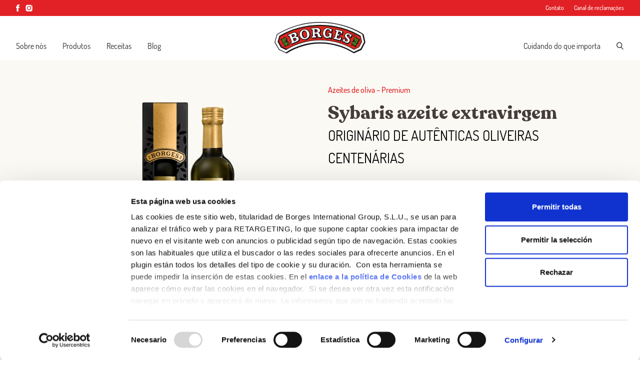

--- FILE ---
content_type: image/svg+xml
request_url: https://borges1896.com/app/uploads//halal-2.svg
body_size: 2099
content:
<svg xmlns="http://www.w3.org/2000/svg" viewBox="0 0 125.89 59.36"><defs><style>.cls-1{fill:#1d1d1b;}</style></defs><g id="Camada_2" data-name="Camada 2"><g id="Capa_1" data-name="Capa 1"><path class="cls-1" d="M94.8,0H25.32a21.91,21.91,0,1,0,0,43.82H94.8c6.4,0,11.85-1.81,15.76-5.23,4.36-3.82,6.66-9.59,6.66-16.68C117.22,8.19,108.84,0,94.8,0m-86,19.23a18,18,0,1,1,18,18,18,18,0,0,1-18-18m86,20.65h-57a21.32,21.32,0,0,0,9.33-17.77A21.29,21.29,0,0,0,37.14,3.94H94.8c6.9,0,18.48,2.33,18.48,18,0,16.22-12.92,18-18.48,18"/><path class="cls-1" d="M61.73,18.87c-.26-.3-1.25,1-1.17,1.88.07.71,1.73,9,2.62,11.65.09.28,1.28,2.73-3.42,3.82,0,0-6.78,1.29-9.06-.44-1.31-1-1.77-2.33.38-5.12,0,0-3.49,2.47-2.4,5.54,1,2.83,6.81,3.14,11,2.06,0,0,5.63-1.14,4.65-6.09-.71-3.65-1.92-8.84-1.92-10.87,0-.29,1.22.1,1.07-.87a14.8,14.8,0,0,1-1.77-1.56"/><path class="cls-1" d="M83.3,20.37C82.9,29.09,80.6,30,80.6,30c-1.38-3.05-7.09-5.8-8.76-6.6,0,0-3.37-2.26-4.16-.42-.94,2.22,2.71,4,3.86,3.83a1.05,1.05,0,0,0,1-1.06s6.71,2.44,7.07,5.38c0,0-.58,1.47-3.33,3s-6.9,2.15-6.4,2.66,6.74-.73,8.19-1.68c1.89-1.25,4-3,5.43-8.82,0,0,.71,5.07.91,6.08s.24,1.82,1.47,2.28c2.69,1,10.33-1.26,14.36-2.18,0,0,6.88-.21,7.55-.21a9.48,9.48,0,0,0,1-1.76,39.68,39.68,0,0,1-7-.36c-4.1-.8-8-3.75-10.86.18a12.51,12.51,0,0,1,8.16,1.17S91,34.23,86.73,33c-1.69-.47-2.12-8.85-2.91-12.67Z"/><polyline class="cls-1" points="51.99 6.79 55.45 6.79 54.57 10.51 58.45 10.51 59.33 6.79 62.93 6.79 60.43 17.34 56.84 17.34 57.85 13.04 53.97 13.04 52.96 17.34 49.33 17.34 51.77 7.01"/><path class="cls-1" d="M67.21,13.39l2-3.85h0l.36,3.85Zm4.44-6.6H67.8L61.29,17.34h3.85l.91-1.72h3.76L70,17.34h3.5Z"/><polygon class="cls-1" points="84.43 14.81 83.83 17.34 74.5 17.34 76.95 6.79 80.57 6.79 78.7 14.81 84.43 14.81"/><path class="cls-1" d="M90.58,13.39l2-3.85h0L93,13.39ZM95,6.79H91.17L84.65,17.34h3.86l.9-1.72h3.77l.16,1.72h3.51Z"/><polygon class="cls-1" points="107.5 14.81 106.91 17.34 97.57 17.34 100.03 6.79 103.64 6.79 101.77 14.81 107.5 14.81"/><path class="cls-1" d="M31.64,3.62A23.33,23.33,0,0,1,20.33,8.34V9.61S25,9,26.21,8.67c0,0-1.93.91-5.54,4.65-3.88,4-5.26,13.89,2.31,19.46a11.93,11.93,0,0,0,10,1.7v-.37s-3.95-.75-4.23-4.47a89,89,0,0,1,1.71-19.17Z"/><polygon class="cls-1" points="1.92 50.19 4.7 50.19 4.03 53.34 7.08 53.34 7.75 50.19 10.54 50.19 8.63 59.2 5.83 59.2 6.61 55.55 3.56 55.55 2.78 59.2 0 59.2 1.92 50.19"/><path class="cls-1" d="M16.29,55.76,16,52.52l-1.67,3.24Zm.16,2H13.29l-.76,1.49H9.69l5.3-9h3l1.47,9H16.59Z"/><polygon class="cls-1" points="22.43 50.19 25.22 50.19 23.77 56.98 28.12 56.98 27.65 59.2 20.52 59.2 22.43 50.19"/><path class="cls-1" d="M34.74,55.76l-.31-3.24-1.67,3.24Zm.16,2H31.74L31,59.2H28.14l5.3-9h3l1.47,9H35Z"/><polygon class="cls-1" points="40.88 50.19 43.67 50.19 42.22 56.98 46.57 56.98 46.1 59.2 38.97 59.2 40.88 50.19"/><path class="cls-1" d="M58.59,55.51l2.29.74A5.94,5.94,0,0,1,59.74,58a4.38,4.38,0,0,1-1.54,1,5.33,5.33,0,0,1-2.07.36,5.22,5.22,0,0,1-2.31-.43,2.84,2.84,0,0,1-1.29-1.51,4.62,4.62,0,0,1-.09-2.75,5.93,5.93,0,0,1,1.92-3.44A5.5,5.5,0,0,1,58,50a3.92,3.92,0,0,1,2.53.69,3.11,3.11,0,0,1,1,2.12l-2.57.54a2,2,0,0,0-.14-.6,1.17,1.17,0,0,0-.47-.49,1.37,1.37,0,0,0-.72-.17,2,2,0,0,0-1.61.76,3.85,3.85,0,0,0-.76,1.77,3,3,0,0,0,0,2.06,1.24,1.24,0,0,0,1.16.56,1.92,1.92,0,0,0,1.3-.45,3.56,3.56,0,0,0,.87-1.31"/><path class="cls-1" d="M65.12,54.71a2.66,2.66,0,0,0,.09,2,1.36,1.36,0,0,0,1.25.6A2.12,2.12,0,0,0,68,56.69a4.11,4.11,0,0,0,.94-2.1,2.48,2.48,0,0,0-.13-1.86,1.4,1.4,0,0,0-1.26-.59,2.09,2.09,0,0,0-1.48.6,3.59,3.59,0,0,0-.93,2m-2.79,0a5.94,5.94,0,0,1,2-3.44A5.63,5.63,0,0,1,68,50a3.38,3.38,0,0,1,3.71,4.6,6.6,6.6,0,0,1-1.08,2.59,5.16,5.16,0,0,1-1.87,1.57,5.76,5.76,0,0,1-2.63.57,5.14,5.14,0,0,1-2.42-.49,2.76,2.76,0,0,1-1.29-1.54,4.68,4.68,0,0,1-.07-2.63"/><polygon class="cls-1" points="74.27 50.19 76.87 50.19 79.21 55.17 80.27 50.19 82.89 50.19 80.97 59.2 78.35 59.2 76.02 54.25 74.97 59.2 72.35 59.2 74.27 50.19"/><polygon class="cls-1" points="84.22 50.19 92.69 50.19 92.22 52.41 89.38 52.41 87.93 59.2 85.15 59.2 86.59 52.41 83.75 52.41 84.22 50.19"/><path class="cls-1" d="M96.12,53.84H97.3a4.12,4.12,0,0,0,.76-.13.93.93,0,0,0,.51-.28,1,1,0,0,0,.29-.52.7.7,0,0,0-.13-.67,1.46,1.46,0,0,0-1-.23H96.51ZM92.18,59.2l1.92-9h4.64a6.16,6.16,0,0,1,1.93.22,1.57,1.57,0,0,1,.93.82,2.2,2.2,0,0,1,.1,1.46,2.94,2.94,0,0,1-.59,1.29,3.42,3.42,0,0,1-1.07.89,4.15,4.15,0,0,1-1.05.35,2.38,2.38,0,0,1,.65.33A2.47,2.47,0,0,1,100,56a3,3,0,0,1,.27.56l.79,2.61H97.9L97,56.45a1.53,1.53,0,0,0-.36-.7,1,1,0,0,0-.63-.21h-.25L95,59.2Z"/><path class="cls-1" d="M105.26,54.71a2.66,2.66,0,0,0,.09,2,1.36,1.36,0,0,0,1.25.6,2.14,2.14,0,0,0,1.52-.58,4,4,0,0,0,.93-2.1,2.5,2.5,0,0,0-.11-1.86,1.42,1.42,0,0,0-1.27-.59,2.09,2.09,0,0,0-1.48.6,3.59,3.59,0,0,0-.93,2m-2.78,0a5.83,5.83,0,0,1,2-3.44A5.58,5.58,0,0,1,108.12,50a3.88,3.88,0,0,1,3.21,1.21,3.93,3.93,0,0,1,.5,3.39,6.6,6.6,0,0,1-1.08,2.59,5.16,5.16,0,0,1-1.87,1.57,5.76,5.76,0,0,1-2.63.57,5.17,5.17,0,0,1-2.42-.49,2.76,2.76,0,0,1-1.29-1.54,4.6,4.6,0,0,1-.06-2.63"/><polygon class="cls-1" points="114.39 50.19 117.17 50.19 115.73 56.98 120.08 56.98 119.61 59.2 112.47 59.2 114.39 50.19"/><path class="cls-1" d="M125,2.58A4.58,4.58,0,0,0,121.26.71a4.64,4.64,0,0,0-3.59,1.66,4.52,4.52,0,0,0-1.06,3,4.61,4.61,0,0,0,1.8,3.7,4.73,4.73,0,0,0,2.84,1,4.64,4.64,0,0,0,4.64-4.61,4.55,4.55,0,0,0-.9-2.8m-2.31,6.75a4.29,4.29,0,0,1-1.42.24A4.19,4.19,0,0,1,117,5.35a4.17,4.17,0,0,1,1.73-3.41,4.26,4.26,0,0,1,2.5-.81,4.15,4.15,0,0,1,4,3,4.38,4.38,0,0,1,.17,1.22,4.19,4.19,0,0,1-2.79,4"/><path class="cls-1" d="M120.42,4.72V3.31h.91c.35,0,.73,0,.92.32a1,1,0,0,1,.09.36.7.7,0,0,1-.1.36c-.16.3-.45.37-1.07.37Zm3.27,3.54a4.47,4.47,0,0,1-.42-1.34,2.49,2.49,0,0,0-.43-1.36,1.43,1.43,0,0,0-.39-.26,2.41,2.41,0,0,0,.43-.18,1.69,1.69,0,0,0,.36-.3,1.27,1.27,0,0,0,.34-.9,1.64,1.64,0,0,0-.35-1,2.44,2.44,0,0,0-2-.57h-2v5.9h1.24V5.7h.3a1.65,1.65,0,0,1,.79.13c.26.17.31.37.41.92a6.13,6.13,0,0,0,.27,1.34,1.3,1.3,0,0,0,.08.17Z"/></g></g></svg>

--- FILE ---
content_type: image/svg+xml
request_url: https://borges1896.com/app/uploads//ergonomic-3.svg
body_size: 325
content:
<svg xmlns="http://www.w3.org/2000/svg" xmlns:xlink="http://www.w3.org/1999/xlink" viewBox="0 0 65.07 101.06"><defs><style>.cls-1{fill:none;}.cls-2{clip-path:url(#clip-path);}.cls-3{fill:#1d1d1b;}</style><clipPath id="clip-path"><path class="cls-1" d="M64.19,31.73A31.65,31.65,0,1,1,32.54.08,31.65,31.65,0,0,1,64.19,31.73Z"/></clipPath></defs><g id="Camada_2" data-name="Camada 2"><g id="Capa_1" data-name="Capa 1"><g class="cls-2"><path class="cls-3" d="M43.56,99.33V92.58L42.43,43.14l.84-1.58V33.23L37.09,15.84c1.58,0,1.15-.86,1.15-.86s-.15-4.75,0-6.9-5.75-2.16-5.75-2.16h-.33s-5.9,0-5.75,2.16,0,6.9,0,6.9-.43.86,1.15.86L21.38,33.23v8.33l.84,1.58L21.09,92.58v6.75s-.43,1.73,11.07,1.73h.33C44,101.06,43.56,99.33,43.56,99.33ZM26.24,42.46V37.4c0-2.94,2.69-5.33,6-5.33s6,2.39,6,5.33l.1,5.06Z"/></g><path class="cls-3" d="M32.54,65.07A32.54,32.54,0,1,1,65.07,32.53,32.57,32.57,0,0,1,32.54,65.07Zm0-63.3A30.77,30.77,0,1,0,63.3,32.53,30.8,30.8,0,0,0,32.54,1.77Z"/></g></g></svg>

--- FILE ---
content_type: image/svg+xml
request_url: https://borges1896.com/app/uploads//dark-bottle-2.svg
body_size: 1059
content:
<svg xmlns="http://www.w3.org/2000/svg" viewBox="0 0 68.16 68.16"><defs><style>.cls-1{fill:#1d1d1b;}</style></defs><g id="Camada_2" data-name="Camada 2"><g id="Capa_1" data-name="Capa 1"><path class="cls-1" d="M36.33,24.19a.78.78,0,0,0-.84.77v8.55a.78.78,0,0,0,.84.77.76.76,0,0,0,.82-.77V25A.76.76,0,0,0,36.33,24.19Z"/><path class="cls-1" d="M52.87,18.4V14.84c0-.37-.15-.57-.49-.57H52V19h.34C52.72,19,52.87,18.77,52.87,18.4Z"/><path class="cls-1" d="M20.73,14.2H20.3v2h.43c.2,0,.3-.1.3-.36V14.57C21,14.31,20.93,14.2,20.73,14.2Z"/><path class="cls-1" d="M25.51,19.08a.37.37,0,0,0,.39-.38V14.54a.37.37,0,0,0-.39-.38.38.38,0,0,0-.41.38V18.7A.38.38,0,0,0,25.51,19.08Z"/><path class="cls-1" d="M64.57,18.87A34.47,34.47,0,0,0,53.4,6,34.06,34.06,0,0,0,8.3,56.33a34.5,34.5,0,0,0,4.7,4.5,34.06,34.06,0,0,0,51.57-42Zm-14.29-6H52.5a2,2,0,0,1,2.12,2v3.64a1.87,1.87,0,0,1-2.12,1.9H50.28Zm-4.26,0h3.72V14.3h-2v1.57h1.27v1.31H47.78v1.68h2v1.55H46Zm-4.64,0h4.23v1.5H44.37v6.08H42.61V14.33H41.38Zm-4.59,1.91a2.11,2.11,0,0,1,2.27-2.09,1.89,1.89,0,0,1,2,2v1H39.55v-1a.44.44,0,0,0-.49-.46.43.43,0,0,0-.48.46v4a.43.43,0,0,0,.48.45.44.44,0,0,0,.49-.45v-1h1.54v1a1.88,1.88,0,0,1-2,2,2.1,2.1,0,0,1-2.27-2.09Zm-4.16-1.91h3.71V14.3h-2v1.57h1.28v1.31H34.38v1.68h2v1.55H32.63Zm-4.64,0h4.23v1.5H31v6.08H29.22V14.33H28Zm-4.68,1.81a2,2,0,0,1,2.2-2,2,2,0,0,1,2.18,2v4a2,2,0,0,1-2.18,2,2,2,0,0,1-2.2-2Zm-9.43-1.81h2.49A1.56,1.56,0,0,1,18,14.49V16a1.57,1.57,0,0,1-1.65,1.68h-.73v2.75H13.88Zm7.21,41.05H13.9V38.77h3.49V50.86h3.7Zm.12-29.55H17.43v3.41H20v2.87H17.43V37h-3.6V21.46h7.38Zm-.14-5.09V17.85a.4.4,0,0,0-.37-.43h-.4v3H18.54V12.83H21a1.59,1.59,0,0,1,1.68,1.59v1.32a1.17,1.17,0,0,1-.7,1,1.18,1.18,0,0,1,.74,1v1.39a4.1,4.1,0,0,0,.21,1.23v0H21.48C21.21,20.41,21.07,19.75,21.07,19.24ZM25.4,53.88H21.91V38.77H25.4Zm.27-23V37h-3.6V21.46h5a3.27,3.27,0,0,1,3.46,3.27v2.71a2.36,2.36,0,0,1-1.45,2,2.42,2.42,0,0,1,1.52,2.08v2.85a8.22,8.22,0,0,0,.44,2.52V37h-3c-.57,0-.85-1.36-.85-2.41V31.76a.83.83,0,0,0-.77-.89Zm9.76,23h-2l-.38-1.25a2.85,2.85,0,0,1-2.59,1.58,3.67,3.67,0,0,1-3.85-3.78V42.22a4.11,4.11,0,0,1,4.4-3.76,4,4,0,0,1,4.28,3.76v2.2H32v-2.2a.77.77,0,0,0-.88-.79.8.8,0,0,0-.91.79v8.23a.85.85,0,0,0,.93.82.83.83,0,0,0,.93-.82v-1.9h-.95V46.3h4.31ZM31.83,33.3V25.17c0-2.4,2-4,4.5-4s4.48,1.63,4.48,4V33.3c0,2.42-2,4.06-4.48,4.06S31.83,35.72,31.83,33.3ZM45.66,53.88H42.19V48.12h-2v5.76h-3.5V38.77h3.5V45h2V38.77h3.47Zm-.37-27.33V37H42.1V21.46h4.71l1.12,6.09.38,2.74.37-2.74,1.07-6.09h4.67V37H51V26.55l-.63,3.83L49.17,37H46.93l-1.08-6.63Zm9.6,15.22H52.42V53.88H48.93V41.77H46.48v-3h8.41Z"/><path class="cls-1" d="M16.38,16V14.57c0-.26-.12-.37-.31-.37h-.43v2.19h.43C16.26,16.39,16.38,16.28,16.38,16Z"/><path class="cls-1" d="M27.16,25c0-.53-.21-.74-.61-.74h-.88v4h.88c.4,0,.61-.21.61-.75Z"/></g></g></svg>

--- FILE ---
content_type: image/svg+xml
request_url: https://borges1896.com/app/uploads//vegan-2.svg
body_size: 354
content:
<svg xmlns="http://www.w3.org/2000/svg" viewBox="0 0 65.07 65.07"><defs><style>.cls-1{fill:#1d1d1b;}</style></defs><g id="Camada_2" data-name="Camada 2"><g id="Capa_1" data-name="Capa 1"><path class="cls-1" d="M32.54,1.77A30.77,30.77,0,1,0,63.3,32.53,30.8,30.8,0,0,0,32.54,1.77m0,63.3A32.54,32.54,0,1,1,65.07,32.53,32.57,32.57,0,0,1,32.54,65.07"/><path class="cls-1" d="M41.13,26.27a2.09,2.09,0,0,1-2.84.53,2.08,2.08,0,0,1,.25-2.87,2.08,2.08,0,0,1,2.84-.53,2.08,2.08,0,0,1-.25,2.87M55.28,14.63a23,23,0,0,1-9.63,4.3c-5.17,1-17.49,6-8.89,18.33,0,0,3.84-8.51,11-10.47,0,0-9.27,6.82-8.7,12.25,0,0,7.76,4.3,14-3.65s2.24-20.76,2.24-20.76"/><path class="cls-1" d="M24.83,41.51s-6.54,4.2-12.49-2.34S9.16,21.25,9.16,21.25a20.22,20.22,0,0,0,8.68,3.17c4.58.6,15.65,4.17,8.85,15.41,0,0-3.85-7.17-10.19-8.46,0,0,8.5,5.39,8.33,10.14"/><path class="cls-1" d="M32.06,58.11A61.21,61.21,0,0,1,37.8,39.79c2.25-6.3-6.88,6.18-7.9,11.64,0,0,0-7.55-3.44-10.32-1.29-1.06-.25,1.38-.12,1.64s1.76,3.75,1.76,9.78,1.75,6.77,2.68,7.41,1.22.15,1.16-.24a9.21,9.21,0,0,1,.12-1.59"/></g></g></svg>

--- FILE ---
content_type: image/svg+xml
request_url: https://borges1896.com/app/uploads//low-fats-2.svg
body_size: 184
content:
<svg xmlns="http://www.w3.org/2000/svg" viewBox="0 0 65.07 65.08"><defs><style>.cls-1{fill:#1d1d1b;}</style></defs><g id="Camada_2" data-name="Camada 2"><g id="Capa_1" data-name="Capa 1"><path class="cls-1" d="M32.54,1.77A30.77,30.77,0,1,0,63.3,32.54,30.81,30.81,0,0,0,32.54,1.77m0,63.31A32.54,32.54,0,1,1,65.07,32.54,32.58,32.58,0,0,1,32.54,65.08"/><path class="cls-1" d="M21.1,23.62c-1.27,1.39-3.16,1.74-4.21.78s-.9-2.87.38-4.27,3.14-1.74,4.21-.78.89,2.87-.38,4.27m20.54-8.25a9.69,9.69,0,0,0-9.1,6.82,9.69,9.69,0,0,0-9.1-6.82c-4.47-.24-11.33,2.49-11.5,10.76-.33,16.54,20.6,28,20.6,28s20.92-11.42,20.59-28c-.16-8.27-7-11-11.49-10.76"/></g></g></svg>

--- FILE ---
content_type: image/svg+xml
request_url: https://borges1896.com/app/uploads//kosher-2.svg
body_size: 474
content:
<svg xmlns="http://www.w3.org/2000/svg" viewBox="0 0 65.07 65.07"><defs><style>.cls-1{fill:#1d1d1b;}</style></defs><g id="Camada_2" data-name="Camada 2"><g id="Capa_1" data-name="Capa 1"><path class="cls-1" d="M48.06,49.23c1.52-2.43,2.21-5.91,2.21-10.32V13.44H40.91V38.91c0,2.88-.36,4.94-1.08,6.27-1.11,2.33-3.52,3.49-7.27,3.49s-6.18-1.16-7.25-3.49c-.72-1.33-1.08-3.39-1.08-6.27V13.44H14.82V38.91c0,4.41.8,7.89,2.25,10.32,2.73,4.45,7.84,6.84,15.49,6.84s12.88-2.39,15.5-6.84M60.81,32.54l-.41,4.57-1.08,4.38L57.64,45.6l-2.29,3.63-2.79,3.28-3.35,2.83-3.73,2.29-4,1.78-4.33,1.07-4.57.31-4.62-.31-4.36-1.07-4-1.78-3.8-2.29-3.18-2.83L9.76,49.23,7.42,45.6,5.69,41.49l-1-4.36L4.3,32.54l.37-4.6,1-4.36,1.73-4,2.34-3.66,2.85-3.3L15.79,9.7l3.8-2.26,4-1.71,4.36-1.11,4.62-.34,4.57.34,4.33,1.11,4,1.71L49.21,9.7l3.35,2.87,2.79,3.3,2.29,3.66,1.68,4,1.08,4.36Zm4.26,0-.43-5.28-1.21-5-2-4.62-2.71-4.28L55.54,9.51,51.72,6.3,47.48,3.63l-4.64-2L37.79.46,32.54,0,27.31.46l-5,1.18-4.72,2L13.32,6.3,9.55,9.51,6.3,13.32,3.61,17.6,1.69,22.22l-1.27,5L0,32.54v.19l.42,5.08,1.27,4.94,1.92,4.76L6.3,51.78l3.25,3.78,3.77,3.29,4.22,2.61,4.72,2,5,1.26,5.23.38,5.25-.38,5.05-1.26,4.64-2,4.24-2.61,3.82-3.29,3.21-3.78,2.71-4.27,2-4.76,1.21-4.92Z"/></g></g></svg>

--- FILE ---
content_type: image/svg+xml
request_url: https://borges1896.com/app/uploads//gmo-2.svg
body_size: 458
content:
<svg xmlns="http://www.w3.org/2000/svg" viewBox="0 0 65.07 65.07"><defs><style>.cls-1{fill:#1d1d1b;}</style></defs><g id="Camada_2" data-name="Camada 2"><g id="Capa_1" data-name="Capa 1"><path class="cls-1" d="M19.6,43.82l-.55-1.94a4,4,0,0,1-3.62,2.47c-3.33,0-5.39-2.64-5.39-5.89V25.68a6,6,0,0,1,6.16-5.85,5.88,5.88,0,0,1,6,5.85v3.43H17.53V25.68a1.14,1.14,0,0,0-1.24-1.23A1.17,1.17,0,0,0,15,25.68V38.5a1.24,1.24,0,0,0,1.3,1.27,1.21,1.21,0,0,0,1.31-1.27v-3H16.29V32h6V43.82Z"/><polygon class="cls-1" points="36.24 43.82 36.24 28.01 35.38 33.8 33.79 43.82 30.74 43.82 29.28 33.8 28.52 28.01 28.52 43.82 24.17 43.82 24.17 20.32 30.58 20.32 32.11 29.53 32.62 33.66 33.12 29.53 34.59 20.32 40.94 20.32 40.94 43.82 36.24 43.82"/><path class="cls-1" d="M50.05,25.61a1.08,1.08,0,0,0-1.11-1.16,1.11,1.11,0,0,0-1.14,1.16V38.53a1.12,1.12,0,0,0,1.14,1.17,1.09,1.09,0,0,0,1.11-1.17ZM48.94,44.35a5.92,5.92,0,0,1-6.13-6.14V25.93a6.12,6.12,0,0,1,12.23,0V38.21a5.91,5.91,0,0,1-6.1,6.14"/><path class="cls-1" d="M32.54,63.3A30.59,30.59,0,0,1,15.4,58.07,30.14,30.14,0,0,1,11.54,55l9.53-9.41H18.55l-8.27,8.16A29.74,29.74,0,0,1,7.92,51,30.75,30.75,0,0,1,47.64,5.75,31,31,0,0,1,54,10.55L46.47,18H49l6.27-6.19a30.67,30.67,0,0,1,8,20.71A30.8,30.8,0,0,1,32.54,63.3M61.64,18A32.73,32.73,0,0,0,51,5.75,32.52,32.52,0,0,0,12.41,58.07,32.51,32.51,0,0,0,61.64,18"/></g></g></svg>

--- FILE ---
content_type: application/x-javascript
request_url: https://consentcdn.cookiebot.com/consentconfig/924c47fd-2974-49ea-b84d-472944b66062/borges1896.com/configuration.js
body_size: 384
content:
CookieConsent.configuration.tags.push({id:186485033,type:"script",tagID:"",innerHash:"",outerHash:"",tagHash:"17553517888201",url:"https://consent.cookiebot.com/uc.js",resolvedUrl:"https://consent.cookiebot.com/uc.js",cat:[1]});CookieConsent.configuration.tags.push({id:186485035,type:"script",tagID:"",innerHash:"",outerHash:"",tagHash:"7801363057409",url:"",resolvedUrl:"",cat:[1,4]});CookieConsent.configuration.tags.push({id:186485038,type:"script",tagID:"",innerHash:"",outerHash:"",tagHash:"6534725169271",url:"https://borges1896.com/app/plugins/sitepress-multilingual-cms/res/js/cookies/language-cookie.js?ver=486900",resolvedUrl:"https://borges1896.com/app/plugins/sitepress-multilingual-cms/res/js/cookies/language-cookie.js?ver=486900",cat:[2]});CookieConsent.configuration.tags.push({id:186485039,type:"script",tagID:"",innerHash:"",outerHash:"",tagHash:"7575891122329",url:"https://www.google.com/recaptcha/api.js?render=6Lf9tvopAAAAANNovynRfZ7hgWXRT_RXMJeuOMjJ&ver=3.0",resolvedUrl:"https://www.google.com/recaptcha/api.js?render=6Lf9tvopAAAAANNovynRfZ7hgWXRT_RXMJeuOMjJ&ver=3.0",cat:[1]});CookieConsent.configuration.tags.push({id:186485040,type:"iframe",tagID:"",innerHash:"",outerHash:"",tagHash:"14967480233258",url:"https://www.youtube.com/embed/p_cAL7hvWrU?rel=0&controls=0&showinfo=0",resolvedUrl:"https://www.youtube.com/embed/p_cAL7hvWrU?rel=0&controls=0&showinfo=0",cat:[4]});CookieConsent.configuration.tags.push({id:186485041,type:"script",tagID:"",innerHash:"",outerHash:"",tagHash:"14735488538330",url:"https://borges1896.com/app/plugins/webtoffee-gdpr-cookie-consent/public/js/cookie-law-info-public.js?ver=2.3.7",resolvedUrl:"https://borges1896.com/app/plugins/webtoffee-gdpr-cookie-consent/public/js/cookie-law-info-public.js?ver=2.3.7",cat:[1]});CookieConsent.configuration.tags.push({id:186485042,type:"script",tagID:"",innerHash:"",outerHash:"",tagHash:"5464900981804",url:"https://eu-ss.click2cart.com/assets/js/smartcart_min.js",resolvedUrl:"https://eu-ss.click2cart.com/assets/js/smartcart_min.js",cat:[1,5]});